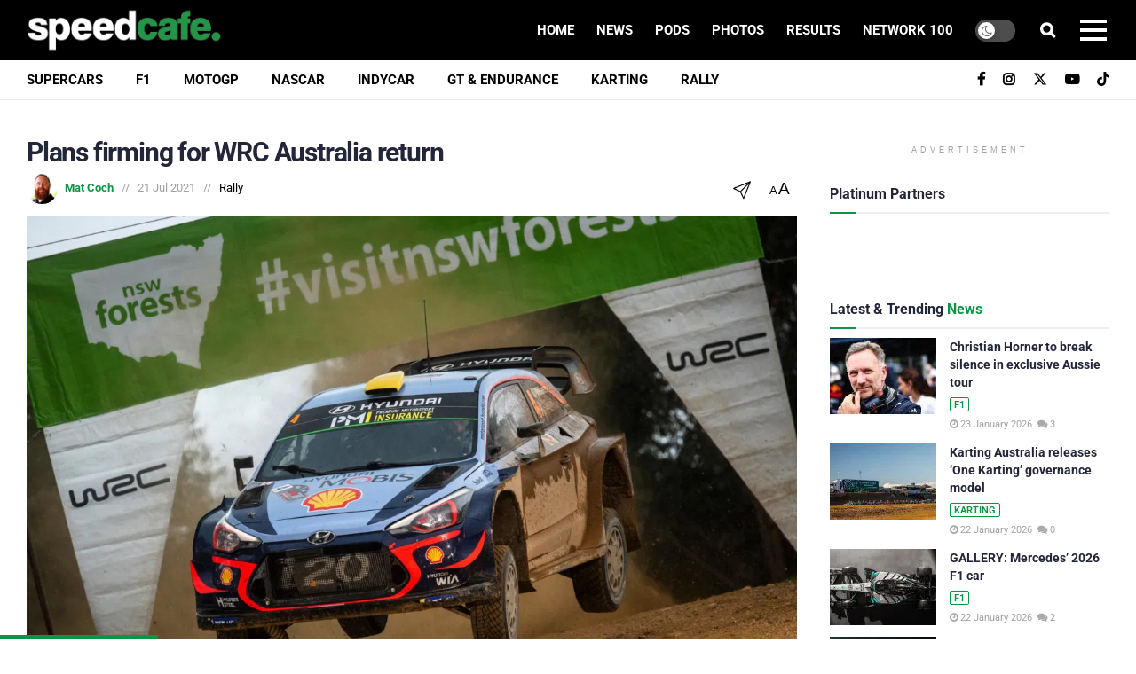

--- FILE ---
content_type: text/html; charset=utf-8
request_url: https://www.google.com/recaptcha/api2/aframe
body_size: 182
content:
<!DOCTYPE HTML><html><head><meta http-equiv="content-type" content="text/html; charset=UTF-8"></head><body><script nonce="cMrSqv57Ucg9KwQ7DflZdw">/** Anti-fraud and anti-abuse applications only. See google.com/recaptcha */ try{var clients={'sodar':'https://pagead2.googlesyndication.com/pagead/sodar?'};window.addEventListener("message",function(a){try{if(a.source===window.parent){var b=JSON.parse(a.data);var c=clients[b['id']];if(c){var d=document.createElement('img');d.src=c+b['params']+'&rc='+(localStorage.getItem("rc::a")?sessionStorage.getItem("rc::b"):"");window.document.body.appendChild(d);sessionStorage.setItem("rc::e",parseInt(sessionStorage.getItem("rc::e")||0)+1);localStorage.setItem("rc::h",'1769113936171');}}}catch(b){}});window.parent.postMessage("_grecaptcha_ready", "*");}catch(b){}</script></body></html>

--- FILE ---
content_type: text/css; charset=utf-8
request_url: https://speedcafe.com/wp-content/plugins/lightbox-photoswipe/assets/ps4/styles/classic.css?ver=5.8.2
body_size: 7435
content:
/*! PhotoSwipe main CSS by Dmitry Semenov | photoswipe.com | MIT license */
 .pswp{display:none;position:absolute;width:100%;height:100%;left:0;top:0;overflow:hidden;-ms-touch-action:none;touch-action:none;z-index:16777271;-webkit-text-size-adjust:100%;-webkit-backface-visibility:hidden;backface-visibility:hidden;outline:none}.pswp *{-webkit-box-sizing:border-box;box-sizing:border-box}.pswp img{max-width:none}.pswp--animate_opacity{opacity:.001;-webkit-transition:opacity 333ms cubic-bezier(.4,0,.22,1);transition:opacity 333ms cubic-bezier(.4,0,.22,1)}.pswp--open{display:block}.pswp--zoom-allowed .pswp__img{cursor:-webkit-zoom-in;cursor:-moz-zoom-in;cursor:zoom-in}.pswp--zoomed-in .pswp__img{cursor:-webkit-grab;cursor:-moz-grab;cursor:grab}.pswp--dragging .pswp__img{cursor:-webkit-grabbing;cursor:-moz-grabbing;cursor:grabbing}.pswp__bg{position:absolute;left:0;top:0;width:100%;height:100%;background:#000;opacity:0;-webkit-transform:translateZ(0);transform:translateZ(0);-webkit-backface-visibility:hidden;backface-visibility:hidden}.pswp__scroll-wrap{position:absolute;left:0;top:0;width:100%;height:100%;overflow:hidden}.pswp__container,.pswp__zoom-wrap{-ms-touch-action:none;touch-action:none;position:absolute;left:0;right:0;top:0;bottom:0}.pswp__container,.pswp__img{-webkit-user-select:none;-moz-user-select:none;-ms-user-select:none;user-select:none;-webkit-tap-highlight-color:transparent;-webkit-touch-callout:none}.pswp__zoom-wrap{position:absolute;width:100%;-webkit-transform-origin:left top;-ms-transform-origin:left top;transform-origin:left top;-webkit-transition:-webkit-transform 333ms cubic-bezier(.4,0,.22,1);transition:transform 333ms cubic-bezier(.4,0,.22,1)}.pswp__bg{-webkit-transition:opacity 333ms cubic-bezier(.4,0,.22,1);transition:opacity 333ms cubic-bezier(.4,0,.22,1)}.pswp--animated-in .pswp__bg,.pswp--animated-in .pswp__zoom-wrap{-webkit-transition:none;transition:none}.pswp__container,.pswp__zoom-wrap{-webkit-backface-visibility:hidden;backface-visibility:hidden}.pswp__item{position:absolute;left:0;right:0;top:0;bottom:0;overflow:hidden}.pswp__img{position:absolute;width:auto;height:auto;top:0;left:0;image-orientation:from-image;object-fit:contain}.pswp__img--placeholder{-webkit-backface-visibility:hidden;backface-visibility:hidden}.pswp__img--placeholder--blank{background:#222;display:none}.pswp--ie .pswp__img{width:100%!important;height:auto!important;left:0;top:0}.pswp__error-msg{position:absolute;left:0;top:50%;width:100%;text-align:center;font-size:14px;line-height:16px;margin-top:-8px;color:#CCC}.pswp__error-msg a{color:#CCC;text-decoration:underline}
/*! PhotoSwipe Default UI CSS by Dmitry Semenov with modifications by Arno Welzel | photoswipe.com | MIT license */
 button.pswp__button{width:44px;height:44px;position:relative;background-color:#00000000!important;cursor:pointer;overflow:visible;-webkit-appearance:none;display:block;border:0;padding:0;margin:0;float:right;opacity:.75;-webkit-transition:opacity 0.2s;transition:opacity 0.2s;-webkit-box-shadow:none;box-shadow:none;min-width:0}button.pswp__button:focus,button.pswp__button:hover{opacity:1;background-color:transparent}button.pswp__button:active{outline:none;opacity:.9;background-color:transparent}button.pswp__button::-moz-focus-inner{padding:0;border:0;background-color:transparent}.pswp__ui--over-close button.pswp__button--close{opacity:1}button.pswp__button,button.pswp__button--arrow--left:before,button.pswp__button--arrow--right:before{background:url([data-uri]) 0 0 no-repeat;background-size:264px 88px;width:44px;height:44px}@media (-webkit-min-device-pixel-ratio:1.1),(-webkit-min-device-pixel-ratio:1.09375),(min-resolution:105dpi),(min-resolution:1.1dppx){.pswp--svg button.pswp__button,.pswp--svg button.pswp__button--arrow--left:before,.pswp--svg button.pswp__button--arrow--right:before{background-image:url([data-uri])}.pswp--svg button.pswp__button--arrow--left,.pswp--svg button.pswp__button--arrow--right{background:none}}button.pswp__button--close{background-position:0 -44px!important}button.pswp__button--share{background-position:-44px -44px!important}button.pswp__button--fs{display:none}.pswp--supports-fs button.pswp__button--fs{display:block}.pswp--fs button.pswp__button--fs{background-position:-44px 0!important}button.pswp__button--zoom{display:none;background-position:-88px 0!important}.pswp--zoom-allowed button.pswp__button--zoom{display:block}.pswp--zoomed-in button.pswp__button--zoom{background-position:-132px 0!important}.pswp--touch button.pswp__button--arrow--left,.pswp--touch button.pswp__button--arrow--right{visibility:hidden}button.pswp__button--arrow--left,button.pswp__button--arrow--right{background:none;top:50%;margin-top:-50px;width:70px;height:100px;position:absolute}button.pswp__button--arrow--left{left:0}button.pswp__button--arrow--right{right:0}button.pswp__button--arrow--left:before,button.pswp__button--arrow--right:before{content:'';top:35px;background-color:rgba(0,0,0,.3);height:30px;width:32px;position:absolute}button.pswp__button--arrow--left:before{left:6px;background-position:-138px -44px!important}button.pswp__button--arrow--right:before{right:6px;background-position:-94px -44px!important}.pswp__counter,.pswp__share-modal{-webkit-user-select:none;-moz-user-select:none;-ms-user-select:none;user-select:none}.pswp__share-modal{display:block;background:rgba(0,0,0,.5);width:100%;height:100%;top:0;left:0;padding:10px;position:absolute;z-index:1600;opacity:0;-webkit-transition:opacity 0.25s ease-out;transition:opacity 0.25s ease-out;-webkit-backface-visibility:hidden}.pswp__share-modal--hidden{display:none}.pswp__share-tooltip{z-index:1620;position:absolute;background:#FFF;top:56px;display:block;width:auto;right:44px;-webkit-box-shadow:0 2px 5px rgba(0,0,0,.25);box-shadow:0 2px 5px rgba(0,0,0,.25);-webkit-transform:translateY(6px);-ms-transform:translateY(6px);transform:translateY(6px);-webkit-transition:-webkit-transform 0.25s;transition:transform 0.25s;-webkit-backface-visibility:hidden}.pswp__share-tooltip a{display:block;padding:8px 12px;color:#000;text-decoration:none;font-size:14px;line-height:18px}.pswp__share-tooltip a:hover{text-decoration:none;color:#000}.pswp__share-modal--fade-in{opacity:1}.pswp__share-modal--fade-in .pswp__share-tooltip{-webkit-transform:translateY(0);-ms-transform:translateY(0);transform:translateY(0)}.pswp--touch .pswp__share-tooltip a{padding:16px 12px}.pswp__share-tooltip a:first-child:before{content:'';display:block;width:0;height:0;position:absolute;top:-12px;right:15px;border:6px solid transparent;border-bottom-color:#FFF;-webkit-pointer-events:none;-moz-pointer-events:none;pointer-events:none}a.pswp__share--facebook:hover{background:#3E5C9A;color:#FFF}a.pswp__share--facebook:hover:before{border-bottom-color:#3E5C9A}a.pswp__share--twitter:hover{background:#55ACEE;color:#FFF}a.pswp__share--twitter:hover:before{border-bottom-color:#55ACEE}a.pswp__share--pinterest:hover{background:#CCC;color:#CE272D}a.pswp__share--pinterest:hover:before{border-bottom-color:#CCC}a.pswp__share--download:hover{background:#DDD}a.pswp__share--download:hover:before{border-bottom-color:#DDD}a.pswp__share--download:hover,a.pswp__share--copyurl:hover,a.pswp__share--custom:hover{background:#DDD}a.pswp__share--download:hover:before,a.pswp__share--copyurl:hover:before,a.pswp__share--custom:hover:before{border-bottom-color:#DDD}.pswp__counter{position:absolute;left:0;top:0;height:44px;font-size:13px;line-height:44px;color:#FFF;opacity:.75;padding:0 10px}.pswp__caption{position:absolute;left:0;bottom:0;width:100%;min-height:44px}.pswp__caption small{font-size:11px;color:#BBB}.pswp__caption__center{text-align:center;max-width:960px;margin:0 auto;font-size:13px;padding:10px;line-height:20px;color:#CCC}.pswp__caption--empty{display:none}.pswp__caption--fake{visibility:hidden}.pswp__preloader{width:44px;height:44px;position:absolute;top:0;left:50%;margin-left:-22px;opacity:0;-webkit-transition:opacity 0.25s ease-out;transition:opacity 0.25s ease-out;direction:ltr}.pswp__preloader__icn{width:20px;height:20px;margin:12px}.pswp__preloader--active{opacity:1}.pswp__preloader--active .pswp__preloader__icn{background:url([data-uri]) 0 0 no-repeat}.pswp--css_animation .pswp__preloader--active{opacity:1}.pswp--css_animation .pswp__preloader--active .pswp__preloader__icn{-webkit-animation:clockwise 500ms linear infinite;animation:clockwise 500ms linear infinite}.pswp--css_animation .pswp__preloader--active .pswp__preloader__donut{-webkit-animation:donut-rotate 1000ms cubic-bezier(.4,0,.22,1) infinite;animation:donut-rotate 1000ms cubic-bezier(.4,0,.22,1) infinite}.pswp--css_animation .pswp__preloader__icn{background:none;opacity:.75;width:14px;height:14px;position:absolute;left:15px;top:15px;margin:0}.pswp--css_animation .pswp__preloader__cut{position:relative;width:7px;height:14px;overflow:hidden}.pswp--css_animation .pswp__preloader__donut{-webkit-box-sizing:border-box;box-sizing:border-box;width:14px;height:14px;border:2px solid #FFF;border-radius:50%;border-left-color:transparent;border-bottom-color:transparent;position:absolute;top:0;left:0;background:none;margin:0}@media screen and (max-width:1024px){.pswp__preloader{position:relative;left:auto;top:auto;margin:0;float:right}}@-webkit-keyframes clockwise{0%{-webkit-transform:rotate(0deg);transform:rotate(0deg)}100%{-webkit-transform:rotate(360deg);transform:rotate(360deg)}}@keyframes clockwise{0%{-webkit-transform:rotate(0deg);transform:rotate(0deg)}100%{-webkit-transform:rotate(360deg);transform:rotate(360deg)}}@-webkit-keyframes donut-rotate{0%{-webkit-transform:rotate(0);transform:rotate(0)}50%{-webkit-transform:rotate(-140deg);transform:rotate(-140deg)}100%{-webkit-transform:rotate(0);transform:rotate(0)}}@keyframes donut-rotate{0%{-webkit-transform:rotate(0);transform:rotate(0)}50%{-webkit-transform:rotate(-140deg);transform:rotate(-140deg)}100%{-webkit-transform:rotate(0);transform:rotate(0)}}.pswp__ui{-webkit-font-smoothing:auto;visibility:visible;opacity:1;z-index:1550}.pswp__top-bar{position:absolute;left:0;top:0;height:44px;width:100%}.pswp__caption,.pswp__top-bar,.pswp--has_mouse button.pswp__button--arrow--left,.pswp--has_mouse button.pswp__button--arrow--right{-webkit-backface-visibility:hidden;-webkit-transition:opacity 333ms cubic-bezier(.4,0,.22,1);transition:opacity 333ms cubic-bezier(.4,0,.22,1)}.pswp--has_mouse button.pswp__button--arrow--left,.pswp--has_mouse button.pswp__button--arrow--right{visibility:visible}.pswp__top-bar,.pswp__caption{background-color:rgba(0,0,0,.5)}.pswp__ui--fit .pswp__top-bar,.pswp__ui--fit .pswp__caption{background-color:rgba(0,0,0,.3)}.pswp__ui--idle .pswp__top-bar,.pswp__caption.pswp__ui--idle{opacity:0}.pswp__ui--idle button.pswp__button--arrow--left,.pswp__ui--idle button.pswp__button--arrow--right{opacity:0}.pswp__ui--hidden .pswp__top-bar,.pswp__ui--hidden .pswp__caption,.pswp__ui--hidden button.pswp__button--arrow--left,.pswp__ui--hidden button.pswp__button--arrow--right{opacity:.001}.pswp__ui--one-slide button.pswp__button--arrow--left,.pswp__ui--one-slide button.pswp__button--arrow--right,.pswp__ui--one-slide .pswp__counter{display:none}.pswp__element--disabled{display:none!important}.pswp--minimal--dark .pswp__top-bar{background:none}.pswp__caption__exif{margin-top:.5em}.pswp__caption__exif:first-child{margin-top:0}.pswp__caption__exif_camera{padding-left:2.5em;padding-top:.25em;padding-bottom:.25em;background-position:.5em center;background-repeat:no-repeat;background-size:1.5em 1.5em;background-image:url([data-uri])}.pswp__caption__exif_lens{padding-left:2.5em;padding-top:.25em;padding-bottom:.25em;background-position:.5em center;background-repeat:no-repeat;background-size:1.5em 1.5em;background-image:url([data-uri])}.pswp__caption__exif_focal{padding-left:2.5em;padding-top:.25em;padding-bottom:.25em;background-position:.5em center;background-repeat:no-repeat;background-size:1.5em 1.5em;background-image:url([data-uri])}.pswp__caption__exif_shutter{padding-left:2.5em;padding-top:.25em;padding-bottom:.25em;background-position:.5em center;background-repeat:no-repeat;background-size:1.5em 1.5em;background-image:url([data-uri])}.pswp__caption__exif_fstop{padding-left:2.5em;padding-top:.25em;padding-bottom:.25em;background-position:.5em center;background-repeat:no-repeat;background-size:1.5em 1.5em;background-image:url([data-uri])}.pswp__caption__exif_iso{padding-left:2.5em;padding-top:.25em;padding-bottom:.25em;background-position:.5em center;background-repeat:no-repeat;background-size:1.5em 1.5em;background-image:url([data-uri])}.pswp__caption__exif_datetime{padding-left:2.5em;padding-top:.25em;padding-bottom:.25em;background-position:.5em center;background-repeat:no-repeat;background-size:1.5em 1.5em;background-image:url([data-uri])}

--- FILE ---
content_type: text/plain;charset=UTF-8
request_url: https://c.pub.network/v2/c
body_size: -259
content:
aa1f5f19-a40c-43d6-8a1b-9da98b354afc

--- FILE ---
content_type: text/plain;charset=UTF-8
request_url: https://c.pub.network/v2/c
body_size: -112
content:
365ae958-ad3e-4c9d-8315-e486a09475e2

--- FILE ---
content_type: application/javascript; charset=UTF-8
request_url: https://speedcafe.disqus.com/count-data.js?2=https%3A%2F%2Fspeedcafe.com%2Ff1-news-2026-mercedes-car-livery-gallery-george-russell-kimi-antonelli%2F&2=https%3A%2F%2Fspeedcafe.com%2Ff1-news-2026-mercedes-new-car-reveal-livery-launch-images-fresh-look-george-russell-kimi-antonelli%2F&2=https%3A%2F%2Fspeedcafe.com%2Ff1-news-2026-world-exclusive-christian-horner-tour-australia-speaking-red-bull-tickets-when-where%2F&2=https%3A%2F%2Fspeedcafe.com%2Fkarting-australia-releases-one-karting-governance-model%2F&2=https%3A%2F%2Fspeedcafe.com%2Fplans-firming-for-wrc-australia-return%2F&2=https%3A%2F%2Fspeedcafe.com%2Fsupercars-news-2026-sydney-test-triple-eight-scott-pye-injury-surgery-details%2F&2=https%3A%2F%2Fspeedcafe.com%2Fsupercars-news-2026-toyota-supra-walkinshaw-andretti-united-livery-reveal-date%2F&2=https%3A%2F%2Fspeedcafe.com%2Fwrc-news-2026-hayden-paddon-on-world-rally-championship-return-hyundai-details-email-exclusive-interview%2F&2=https%3A%2F%2Fspeedcafe.com%2Fwrc-news-rally-hyundai-i20n-hayden-paddon-2026-monte-carlo%2F
body_size: 1309
content:
var DISQUSWIDGETS;

if (typeof DISQUSWIDGETS != 'undefined') {
    DISQUSWIDGETS.displayCount({"text":{"and":"and","comments":{"zero":"0","multiple":"{num}","one":"1"}},"counts":[{"id":"https:\/\/speedcafe.com\/karting-australia-releases-one-karting-governance-model\/","comments":0},{"id":"https:\/\/speedcafe.com\/supercars-news-2026-sydney-test-triple-eight-scott-pye-injury-surgery-details\/","comments":9},{"id":"https:\/\/speedcafe.com\/plans-firming-for-wrc-australia-return\/","comments":0},{"id":"https:\/\/speedcafe.com\/wrc-news-rally-hyundai-i20n-hayden-paddon-2026-monte-carlo\/","comments":0},{"id":"https:\/\/speedcafe.com\/f1-news-2026-world-exclusive-christian-horner-tour-australia-speaking-red-bull-tickets-when-where\/","comments":3},{"id":"https:\/\/speedcafe.com\/wrc-news-2026-hayden-paddon-on-world-rally-championship-return-hyundai-details-email-exclusive-interview\/","comments":4},{"id":"https:\/\/speedcafe.com\/f1-news-2026-mercedes-car-livery-gallery-george-russell-kimi-antonelli\/","comments":2},{"id":"https:\/\/speedcafe.com\/supercars-news-2026-toyota-supra-walkinshaw-andretti-united-livery-reveal-date\/","comments":8},{"id":"https:\/\/speedcafe.com\/f1-news-2026-mercedes-new-car-reveal-livery-launch-images-fresh-look-george-russell-kimi-antonelli\/","comments":0}]});
}